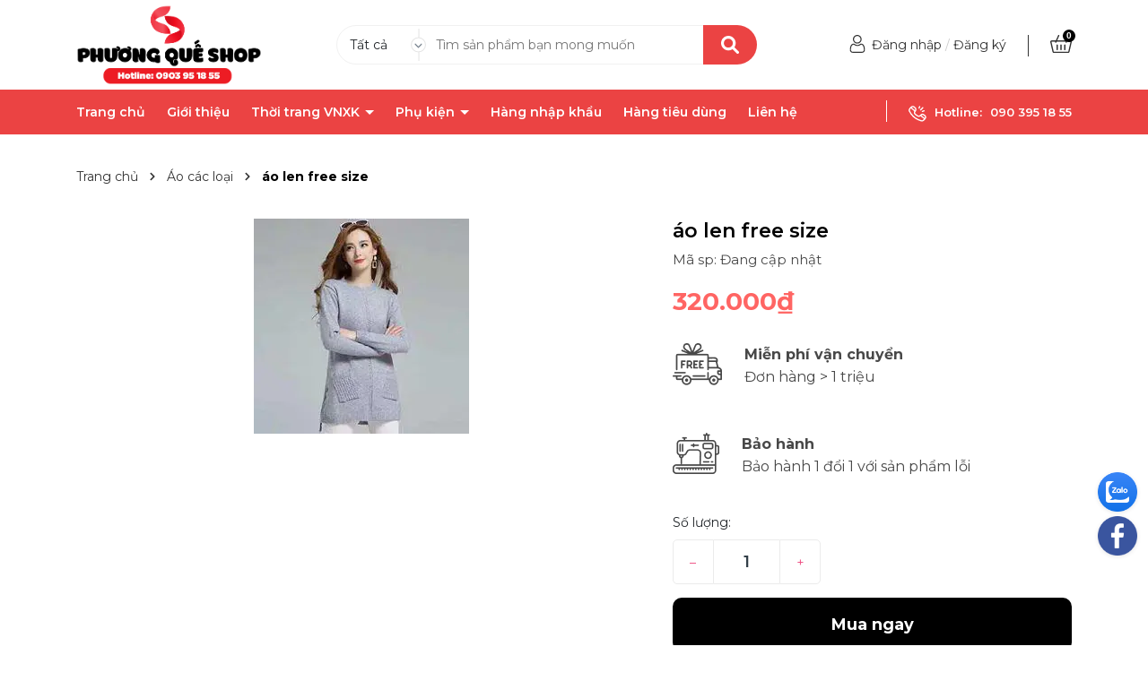

--- FILE ---
content_type: text/css
request_url: https://bizweb.dktcdn.net/100/161/046/themes/920432/assets/bootstrap-4-3-min.css?1697098409664
body_size: 6207
content:
/*! * Bootstrap v4.3.1 (https://getbootstrap.com/) * Copyright 2011-2019 The Bootstrap Authors * Copyright 2011-2019 Twitter, Inc. * Licensed under MIT (https://github.com/twbs/bootstrap/blob/master/LICENSE) */ :root { --blue: #007bff; --indigo: #6610f2; --purple: #6f42c1; --pink: #e83e8c; --red: #dc3545; --orange: #fd7e14; --yellow: #ffc107; --green: #28a745; --teal: #20c997; --cyan: #17a2b8; --white: #fff; --gray: #6c757d; --gray-dark: #343a40; --primary: #007bff; --secondary: #6c757d; --success: #28a745; --info: #17a2b8; --warning: #ffc107; --danger: #dc3545; --light: #f8f9fa; --dark: #343a40; --breakpoint-xs: 0; --breakpoint-sm: 576px; --breakpoint-md: 768px; --breakpoint-lg: 992px; --breakpoint-xl: 1200px; --font-family-sans-serif: -apple-system, BlinkMacSystemFont, "Segoe UI", Roboto, "Helvetica Neue", Arial, "Noto Sans", sans-serif, "Apple Color Emoji", "Segoe UI Emoji", "Segoe UI Symbol", "Noto Color Emoji"; --font-family-monospace: SFMono-Regular, Menlo, Monaco, Consolas, "Liberation Mono", "Courier New", monospace } *, ::after, ::before { box-sizing: border-box } html { font-family: sans-serif; line-height: 1.15; -webkit-text-size-adjust: 100%; -webkit-tap-highlight-color: transparent } article, aside, figcaption, figure, footer, header, hgroup, main, nav, section { display: block } body { margin: 0; font-family: -apple-system, BlinkMacSystemFont, "Segoe UI", Roboto, "Helvetica Neue", Arial, "Noto Sans", sans-serif, "Apple Color Emoji", "Segoe UI Emoji", "Segoe UI Symbol", "Noto Color Emoji"; font-size: 1rem; font-weight: 400; line-height: 1.5; color: #212529; text-align: left; background-color: #fff } [tabindex="-1"]:focus { outline: 0 !important } hr { box-sizing: content-box; height: 0; overflow: visible } h1, h2, h3, h4, h5, h6 { margin-top: 0; margin-bottom: .5rem } p { margin-top: 0; margin-bottom: 1rem } abbr[data-original-title], abbr[title] { text-decoration: underline; -webkit-text-decoration: underline dotted; text-decoration: underline dotted; cursor: help; border-bottom: 0; -webkit-text-decoration-skip-ink: none; text-decoration-skip-ink: none } address { margin-bottom: 1rem; font-style: normal; line-height: inherit } dl, ol, ul { margin-top: 0; margin-bottom: 1rem } ol ol, ol ul, ul ol, ul ul { margin-bottom: 0 } dt { font-weight: 700 } dd { margin-bottom: .5rem; margin-left: 0 } blockquote { margin: 0 0 1rem } b, strong { font-weight: bolder } small { font-size: 80% } sub, sup { position: relative; font-size: 75%; line-height: 0; vertical-align: baseline } sub { bottom: -.25em } sup { top: -.5em } a { color: #231f20; text-decoration: none; background-color: transparent } a:hover { color: #0056b3; } a:not([href]):not([tabindex]) { color: inherit; text-decoration: none } a:not([href]):not([tabindex]):focus, a:not([href]):not([tabindex]):hover { color: inherit; text-decoration: none } a:not([href]):not([tabindex]):focus { outline: 0 } code, kbd, pre, samp { font-family: SFMono-Regular, Menlo, Monaco, Consolas, "Liberation Mono", "Courier New", monospace; font-size: 1em } pre { margin-top: 0; margin-bottom: 1rem; overflow: auto } figure { margin: 0 0 1rem } img { vertical-align: middle; border-style: none; max-width: 100%; height: auto; } svg { overflow: hidden; vertical-align: middle } table { border-collapse: collapse } caption { padding-top: .75rem; padding-bottom: .75rem; color: #6c757d; text-align: left; caption-side: bottom } th { text-align: inherit } label { display: inline-block; margin-bottom: .5rem } button { border-radius: 0 } button:focus { outline: 1px dotted; outline: 5px auto -webkit-focus-ring-color } button, input, optgroup, select, textarea { margin: 0; font-family: inherit; font-size: inherit; line-height: inherit } button, input { overflow: visible; outline: none !important; } button, select { text-transform: none } select { word-wrap: normal } [type=button], [type=reset], [type=submit], button { -webkit-appearance: button } [type=button]:not(:disabled), [type=reset]:not(:disabled), [type=submit]:not(:disabled), button:not(:disabled) { cursor: pointer } [type=button]::-moz-focus-inner, [type=reset]::-moz-focus-inner, [type=submit]::-moz-focus-inner, button::-moz-focus-inner { padding: 0; border-style: none } input[type=checkbox], input[type=radio] { box-sizing: border-box; padding: 0 } input[type=date], input[type=datetime-local], input[type=month], input[type=time] { -webkit-appearance: listbox } textarea { overflow: auto; resize: vertical } fieldset { min-width: 0; padding: 0; margin: 0; border: 0 } legend { display: block; width: 100%; max-width: 100%; padding: 0; margin-bottom: .5rem; font-size: 1.5rem; line-height: inherit; color: inherit; white-space: normal } progress { vertical-align: baseline } [type=number]::-webkit-inner-spin-button, [type=number]::-webkit-outer-spin-button { height: auto } [type=search] { outline-offset: -2px; -webkit-appearance: none } [type=search]::-webkit-search-decoration { -webkit-appearance: none } ::-webkit-file-upload-button { font: inherit; -webkit-appearance: button } output { display: inline-block } summary { display: list-item; cursor: pointer } template { display: none } [hidden] { display: none !important } .h1, .h2, .h3, .h4, .h5, .h6, h1, h2, h3, h4, h5, h6 { margin-bottom: .5rem; font-weight: 500; line-height: 1.4 } .h1, h1 { font-size: 2.5rem } .h2, h2 { font-size: 2rem } .h3, h3 { font-size: 1.75rem } .h4, h4 { font-size: 1.5rem } .h5, h5 { font-size: 1.25rem } .h6, h6 { font-size: 1rem } .lead { font-size: 1.25rem; font-weight: 300 } .display-1 { font-size: 6rem; font-weight: 300; line-height: 1.2 } .display-2 { font-size: 5.5rem; font-weight: 300; line-height: 1.2 } .display-3 { font-size: 4.5rem; font-weight: 300; line-height: 1.2 } .display-4 { font-size: 3.5rem; font-weight: 300; line-height: 1.2 } hr { margin-top: 1rem; margin-bottom: 1rem; border: 0; border-top: 1px solid rgba(0, 0, 0, .1) } .small, small { font-size: 80%; font-weight: 400 } .mark, mark { padding: .2em; background-color: #fcf8e3 } .list-unstyled { padding-left: 0; list-style: none } .list-inline { padding-left: 0; list-style: none } .list-inline-item { display: inline-block } .list-inline-item:not(:last-child) { margin-right: .5rem } .initialism { font-size: 90%; text-transform: uppercase } .blockquote { margin-bottom: 1rem; font-size: 1.25rem } .blockquote-footer { display: block; font-size: 80%; color: #6c757d } .blockquote-footer::before { content: "\2014\00A0" } .img-fluid { max-width: 100%; height: auto } .img-thumbnail { padding: .25rem; background-color: #fff; border: 1px solid #dee2e6; border-radius: .25rem; max-width: 100%; height: auto } .figure { display: inline-block } .figure-img { margin-bottom: .5rem; line-height: 1 } .figure-caption { font-size: 90%; color: #6c757d } code { font-size: 87.5%; color: #e83e8c; word-break: break-word } a > code { color: inherit } kbd { padding: .2rem .4rem; font-size: 87.5%; color: #fff; background-color: #212529; border-radius: .2rem } kbd kbd { padding: 0; font-size: 100%; font-weight: 700 } pre { display: block; font-size: 87.5%; color: #212529 } pre code { font-size: inherit; color: inherit; word-break: normal } .pre-scrollable { max-height: 340px; overflow-y: scroll } .container { width: 100%; padding-right: 15px; padding-left: 15px; margin-right: auto; margin-left: auto } @media (min-width:576px) { .container { max-width: 540px } } @media (min-width:768px) { .container { max-width: 720px } } @media (min-width:992px) { .container { max-width: 960px } } @media (min-width:1200px) { .container { max-width: 1140px } } .container-fluid { width: 100%; padding-right: 15px; padding-left: 15px; margin-right: auto; margin-left: auto } .row { display: -ms-flexbox; display: flex; -ms-flex-wrap: wrap; flex-wrap: wrap; margin-right: -15px; margin-left: -15px } .no-gutters { margin-right: 0; margin-left: 0 } .no-gutters > .col, .no-gutters > [class*=col-] { padding-right: 0; padding-left: 0 } .col, .col-1, .col-10, .col-11, .col-12, .col-2, .col-3, .col-4, .col-5, .col-6, .col-7, .col-8, .col-9, .col-auto, .col-lg, .col-lg-1, .col-lg-10, .col-lg-11, .col-lg-12, .col-lg-2, .col-lg-3, .col-lg-4, .col-lg-5, .col-lg-6, .col-lg-7, .col-lg-8, .col-lg-9, .col-lg-auto, .col-md, .col-md-1, .col-md-10, .col-md-11, .col-md-12, .col-md-2, .col-md-3, .col-md-4, .col-md-5, .col-md-6, .col-md-7, .col-md-8, .col-md-9, .col-md-auto, .col-sm, .col-sm-1, .col-sm-10, .col-sm-11, .col-sm-12, .col-sm-2, .col-sm-3, .col-sm-4, .col-sm-5, .col-sm-6, .col-sm-7, .col-sm-8, .col-sm-9, .col-sm-auto, .col-xl, .col-xl-1, .col-xl-10, .col-xl-11, .col-xl-12, .col-xl-2, .col-xl-3, .col-xl-4, .col-xl-5, .col-xl-6, .col-xl-7, .col-xl-8, .col-xl-9, .col-xl-auto { position: relative; width: 100%; padding-right: 15px; padding-left: 15px } .col { -ms-flex-preferred-size: 0; flex-basis: 0; -ms-flex-positive: 1; flex-grow: 1; max-width: 100% } .col-auto { -ms-flex: 0 0 auto; flex: 0 0 auto; width: auto; max-width: 100% } .col-1 { -ms-flex: 0 0 8.333333%; flex: 0 0 8.333333%; max-width: 8.333333% } .col-2 { -ms-flex: 0 0 16.666667%; flex: 0 0 16.666667%; max-width: 16.666667% } .col-3 { -ms-flex: 0 0 25%; flex: 0 0 25%; max-width: 25% } .col-4 { -ms-flex: 0 0 33.333333%; flex: 0 0 33.333333%; max-width: 33.333333% } .col-5 { -ms-flex: 0 0 41.666667%; flex: 0 0 41.666667%; max-width: 41.666667% } .col-6 { -ms-flex: 0 0 50%; flex: 0 0 50%; max-width: 50% } .col-7 { -ms-flex: 0 0 58.333333%; flex: 0 0 58.333333%; max-width: 58.333333% } .col-8 { -ms-flex: 0 0 66.666667%; flex: 0 0 66.666667%; max-width: 66.666667% } .col-9 { -ms-flex: 0 0 75%; flex: 0 0 75%; max-width: 75% } .col-10 { -ms-flex: 0 0 83.333333%; flex: 0 0 83.333333%; max-width: 83.333333% } .col-11 { -ms-flex: 0 0 91.666667%; flex: 0 0 91.666667%; max-width: 91.666667% } .col-12 { -ms-flex: 0 0 100%; flex: 0 0 100%; max-width: 100% } .order-first { -ms-flex-order: -1; order: -1 } .order-last { -ms-flex-order: 13; order: 13 } .order-0 { -ms-flex-order: 0; order: 0 } .order-1 { -ms-flex-order: 1; order: 1 } .order-2 { -ms-flex-order: 2; order: 2 } .order-3 { -ms-flex-order: 3; order: 3 } .order-4 { -ms-flex-order: 4; order: 4 } .order-5 { -ms-flex-order: 5; order: 5 } .order-6 { -ms-flex-order: 6; order: 6 } .order-7 { -ms-flex-order: 7; order: 7 } .order-8 { -ms-flex-order: 8; order: 8 } .order-9 { -ms-flex-order: 9; order: 9 } .order-10 { -ms-flex-order: 10; order: 10 } .order-11 { -ms-flex-order: 11; order: 11 } .order-12 { -ms-flex-order: 12; order: 12 } .offset-1 { margin-left: 8.333333% } .offset-2 { margin-left: 16.666667% } .offset-3 { margin-left: 25% } .offset-4 { margin-left: 33.333333% } .offset-5 { margin-left: 41.666667% } .offset-6 { margin-left: 50% } .offset-7 { margin-left: 58.333333% } .offset-8 { margin-left: 66.666667% } .offset-9 { margin-left: 75% } .offset-10 { margin-left: 83.333333% } .offset-11 { margin-left: 91.666667% } @media (min-width:576px) { .col-sm { -ms-flex-preferred-size: 0; flex-basis: 0; -ms-flex-positive: 1; flex-grow: 1; max-width: 100% } .col-sm-auto { -ms-flex: 0 0 auto; flex: 0 0 auto; width: auto; max-width: 100% } .col-sm-1 { -ms-flex: 0 0 8.333333%; flex: 0 0 8.333333%; max-width: 8.333333% } .col-sm-2 { -ms-flex: 0 0 16.666667%; flex: 0 0 16.666667%; max-width: 16.666667% } .col-sm-3 { -ms-flex: 0 0 25%; flex: 0 0 25%; max-width: 25% } .col-sm-4 { -ms-flex: 0 0 33.333333%; flex: 0 0 33.333333%; max-width: 33.333333% } .col-sm-5 { -ms-flex: 0 0 41.666667%; flex: 0 0 41.666667%; max-width: 41.666667% } .col-sm-6 { -ms-flex: 0 0 50%; flex: 0 0 50%; max-width: 50% } .col-sm-7 { -ms-flex: 0 0 58.333333%; flex: 0 0 58.333333%; max-width: 58.333333% } .col-sm-8 { -ms-flex: 0 0 66.666667%; flex: 0 0 66.666667%; max-width: 66.666667% } .col-sm-9 { -ms-flex: 0 0 75%; flex: 0 0 75%; max-width: 75% } .col-sm-10 { -ms-flex: 0 0 83.333333%; flex: 0 0 83.333333%; max-width: 83.333333% } .col-sm-11 { -ms-flex: 0 0 91.666667%; flex: 0 0 91.666667%; max-width: 91.666667% } .col-sm-12 { -ms-flex: 0 0 100%; flex: 0 0 100%; max-width: 100% } .order-sm-first { -ms-flex-order: -1; order: -1 } .order-sm-last { -ms-flex-order: 13; order: 13 } .order-sm-0 { -ms-flex-order: 0; order: 0 } .order-sm-1 { -ms-flex-order: 1; order: 1 } .order-sm-2 { -ms-flex-order: 2; order: 2 } .order-sm-3 { -ms-flex-order: 3; order: 3 } .order-sm-4 { -ms-flex-order: 4; order: 4 } .order-sm-5 { -ms-flex-order: 5; order: 5 } .order-sm-6 { -ms-flex-order: 6; order: 6 } .order-sm-7 { -ms-flex-order: 7; order: 7 } .order-sm-8 { -ms-flex-order: 8; order: 8 } .order-sm-9 { -ms-flex-order: 9; order: 9 } .order-sm-10 { -ms-flex-order: 10; order: 10 } .order-sm-11 { -ms-flex-order: 11; order: 11 } .order-sm-12 { -ms-flex-order: 12; order: 12 } .offset-sm-0 { margin-left: 0 } .offset-sm-1 { margin-left: 8.333333% } .offset-sm-2 { margin-left: 16.666667% } .offset-sm-3 { margin-left: 25% } .offset-sm-4 { margin-left: 33.333333% } .offset-sm-5 { margin-left: 41.666667% } .offset-sm-6 { margin-left: 50% } .offset-sm-7 { margin-left: 58.333333% } .offset-sm-8 { margin-left: 66.666667% } .offset-sm-9 { margin-left: 75% } .offset-sm-10 { margin-left: 83.333333% } .offset-sm-11 { margin-left: 91.666667% } } @media (min-width:768px) { .col-md { -ms-flex-preferred-size: 0; flex-basis: 0; -ms-flex-positive: 1; flex-grow: 1; max-width: 100% } .col-md-auto { -ms-flex: 0 0 auto; flex: 0 0 auto; width: auto; max-width: 100% } .col-md-1 { -ms-flex: 0 0 8.333333%; flex: 0 0 8.333333%; max-width: 8.333333% } .col-md-2 { -ms-flex: 0 0 16.666667%; flex: 0 0 16.666667%; max-width: 16.666667% } .col-md-3 { -ms-flex: 0 0 25%; flex: 0 0 25%; max-width: 25% } .col-md-4 { -ms-flex: 0 0 33.333333%; flex: 0 0 33.333333%; max-width: 33.333333% } .col-md-5 { -ms-flex: 0 0 41.666667%; flex: 0 0 41.666667%; max-width: 41.666667% } .col-md-6 { -ms-flex: 0 0 50%; flex: 0 0 50%; max-width: 50% } .col-md-7 { -ms-flex: 0 0 58.333333%; flex: 0 0 58.333333%; max-width: 58.333333% } .col-md-8 { -ms-flex: 0 0 66.666667%; flex: 0 0 66.666667%; max-width: 66.666667% } .col-md-9 { -ms-flex: 0 0 75%; flex: 0 0 75%; max-width: 75% } .col-md-10 { -ms-flex: 0 0 83.333333%; flex: 0 0 83.333333%; max-width: 83.333333% } .col-md-11 { -ms-flex: 0 0 91.666667%; flex: 0 0 91.666667%; max-width: 91.666667% } .col-md-12 { -ms-flex: 0 0 100%; flex: 0 0 100%; max-width: 100% } .order-md-first { -ms-flex-order: -1; order: -1 } .order-md-last { -ms-flex-order: 13; order: 13 } .order-md-0 { -ms-flex-order: 0; order: 0 } .order-md-1 { -ms-flex-order: 1; order: 1 } .order-md-2 { -ms-flex-order: 2; order: 2 } .order-md-3 { -ms-flex-order: 3; order: 3 } .order-md-4 { -ms-flex-order: 4; order: 4 } .order-md-5 { -ms-flex-order: 5; order: 5 } .order-md-6 { -ms-flex-order: 6; order: 6 } .order-md-7 { -ms-flex-order: 7; order: 7 } .order-md-8 { -ms-flex-order: 8; order: 8 } .order-md-9 { -ms-flex-order: 9; order: 9 } .order-md-10 { -ms-flex-order: 10; order: 10 } .order-md-11 { -ms-flex-order: 11; order: 11 } .order-md-12 { -ms-flex-order: 12; order: 12 } .offset-md-0 { margin-left: 0 } .offset-md-1 { margin-left: 8.333333% } .offset-md-2 { margin-left: 16.666667% } .offset-md-3 { margin-left: 25% } .offset-md-4 { margin-left: 33.333333% } .offset-md-5 { margin-left: 41.666667% } .offset-md-6 { margin-left: 50% } .offset-md-7 { margin-left: 58.333333% } .offset-md-8 { margin-left: 66.666667% } .offset-md-9 { margin-left: 75% } .offset-md-10 { margin-left: 83.333333% } .offset-md-11 { margin-left: 91.666667% } } @media (min-width:992px) { .col-lg { -ms-flex-preferred-size: 0; flex-basis: 0; -ms-flex-positive: 1; flex-grow: 1; max-width: 100% } .col-lg-auto { -ms-flex: 0 0 auto; flex: 0 0 auto; width: auto; max-width: 100% } .col-lg-1 { -ms-flex: 0 0 8.333333%; flex: 0 0 8.333333%; max-width: 8.333333% } .col-lg-2 { -ms-flex: 0 0 16.666667%; flex: 0 0 16.666667%; max-width: 16.666667% } .col-lg-3 { -ms-flex: 0 0 25%; flex: 0 0 25%; max-width: 25% } .col-lg-4 { -ms-flex: 0 0 33.333333%; flex: 0 0 33.333333%; max-width: 33.333333% } .col-lg-5 { -ms-flex: 0 0 41.666667%; flex: 0 0 41.666667%; max-width: 41.666667% } .col-lg-6 { -ms-flex: 0 0 50%; flex: 0 0 50%; max-width: 50% } .col-lg-7 { -ms-flex: 0 0 58.333333%; flex: 0 0 58.333333%; max-width: 58.333333% } .col-lg-8 { -ms-flex: 0 0 66.666667%; flex: 0 0 66.666667%; max-width: 66.666667% } .col-lg-9 { -ms-flex: 0 0 75%; flex: 0 0 75%; max-width: 75% } .col-lg-10 { -ms-flex: 0 0 83.333333%; flex: 0 0 83.333333%; max-width: 83.333333% } .col-lg-11 { -ms-flex: 0 0 91.666667%; flex: 0 0 91.666667%; max-width: 91.666667% } .col-lg-12 { -ms-flex: 0 0 100%; flex: 0 0 100%; max-width: 100% } .order-lg-first { -ms-flex-order: -1; order: -1 } .order-lg-last { -ms-flex-order: 13; order: 13 } .order-lg-0 { -ms-flex-order: 0; order: 0 } .order-lg-1 { -ms-flex-order: 1; order: 1 } .order-lg-2 { -ms-flex-order: 2; order: 2 } .order-lg-3 { -ms-flex-order: 3; order: 3 } .order-lg-4 { -ms-flex-order: 4; order: 4 } .order-lg-5 { -ms-flex-order: 5; order: 5 } .order-lg-6 { -ms-flex-order: 6; order: 6 } .order-lg-7 { -ms-flex-order: 7; order: 7 } .order-lg-8 { -ms-flex-order: 8; order: 8 } .order-lg-9 { -ms-flex-order: 9; order: 9 } .order-lg-10 { -ms-flex-order: 10; order: 10 } .order-lg-11 { -ms-flex-order: 11; order: 11 } .order-lg-12 { -ms-flex-order: 12; order: 12 } .offset-lg-0 { margin-left: 0 } .offset-lg-1 { margin-left: 8.333333% } .offset-lg-2 { margin-left: 16.666667% } .offset-lg-3 { margin-left: 25% } .offset-lg-4 { margin-left: 33.333333% } .offset-lg-5 { margin-left: 41.666667% } .offset-lg-6 { margin-left: 50% } .offset-lg-7 { margin-left: 58.333333% } .offset-lg-8 { margin-left: 66.666667% } .offset-lg-9 { margin-left: 75% } .offset-lg-10 { margin-left: 83.333333% } .offset-lg-11 { margin-left: 91.666667% } } @media (min-width:1200px) { .col-xl { -ms-flex-preferred-size: 0; flex-basis: 0; -ms-flex-positive: 1; flex-grow: 1; max-width: 100% } .col-xl-auto { -ms-flex: 0 0 auto; flex: 0 0 auto; width: auto; max-width: 100% } .col-xl-1 { -ms-flex: 0 0 8.333333%; flex: 0 0 8.333333%; max-width: 8.333333% } .col-xl-2 { -ms-flex: 0 0 16.666667%; flex: 0 0 16.666667%; max-width: 16.666667% } .col-xl-3 { -ms-flex: 0 0 25%; flex: 0 0 25%; max-width: 25% } .col-xl-4 { -ms-flex: 0 0 33.333333%; flex: 0 0 33.333333%; max-width: 33.333333% } .col-xl-5 { -ms-flex: 0 0 41.666667%; flex: 0 0 41.666667%; max-width: 41.666667% } .col-xl-6 { -ms-flex: 0 0 50%; flex: 0 0 50%; max-width: 50% } .col-xl-7 { -ms-flex: 0 0 58.333333%; flex: 0 0 58.333333%; max-width: 58.333333% } .col-xl-8 { -ms-flex: 0 0 66.666667%; flex: 0 0 66.666667%; max-width: 66.666667% } .col-xl-9 { -ms-flex: 0 0 75%; flex: 0 0 75%; max-width: 75% } .col-xl-10 { -ms-flex: 0 0 83.333333%; flex: 0 0 83.333333%; max-width: 83.333333% } .col-xl-11 { -ms-flex: 0 0 91.666667%; flex: 0 0 91.666667%; max-width: 91.666667% } .col-xl-12 { -ms-flex: 0 0 100%; flex: 0 0 100%; max-width: 100% } .order-xl-first { -ms-flex-order: -1; order: -1 } .order-xl-last { -ms-flex-order: 13; order: 13 } .order-xl-0 { -ms-flex-order: 0; order: 0 } .order-xl-1 { -ms-flex-order: 1; order: 1 } .order-xl-2 { -ms-flex-order: 2; order: 2 } .order-xl-3 { -ms-flex-order: 3; order: 3 } .order-xl-4 { -ms-flex-order: 4; order: 4 } .order-xl-5 { -ms-flex-order: 5; order: 5 } .order-xl-6 { -ms-flex-order: 6; order: 6 } .order-xl-7 { -ms-flex-order: 7; order: 7 } .order-xl-8 { -ms-flex-order: 8; order: 8 } .order-xl-9 { -ms-flex-order: 9; order: 9 } .order-xl-10 { -ms-flex-order: 10; order: 10 } .order-xl-11 { -ms-flex-order: 11; order: 11 } .order-xl-12 { -ms-flex-order: 12; order: 12 } .offset-xl-0 { margin-left: 0 } .offset-xl-1 { margin-left: 8.333333% } .offset-xl-2 { margin-left: 16.666667% } .offset-xl-3 { margin-left: 25% } .offset-xl-4 { margin-left: 33.333333% } .offset-xl-5 { margin-left: 41.666667% } .offset-xl-6 { margin-left: 50% } .offset-xl-7 { margin-left: 58.333333% } .offset-xl-8 { margin-left: 66.666667% } .offset-xl-9 { margin-left: 75% } .offset-xl-10 { margin-left: 83.333333% } .offset-xl-11 { margin-left: 91.666667% } } .modal-open { overflow: hidden } .modal-open .modal { overflow-x: hidden; overflow-y: auto } .modal { position: fixed; top: 0; left: 0; z-index: 1050; display: none; width: 100%; height: 100%; overflow: hidden; outline: 0 } .modal-dialog { position: relative; width: auto; margin: .5rem; pointer-events: none } .modal.fade .modal-dialog { transition: -webkit-transform .3s ease-out; transition: transform .3s ease-out; transition: transform .3s ease-out, -webkit-transform .3s ease-out; -webkit-transform: translate(0, -50px); transform: translate(0, -50px) } @media (prefers-reduced-motion:reduce) { .modal.fade .modal-dialog { transition: none } } .modal.show .modal-dialog { -webkit-transform: none; transform: none } .modal-dialog-scrollable { display: -ms-flexbox; display: flex; max-height: calc(100% - 1rem) } .modal-dialog-scrollable .modal-content { max-height: calc(100vh - 1rem); overflow: hidden } .modal-dialog-scrollable .modal-footer, .modal-dialog-scrollable .modal-header { -ms-flex-negative: 0; flex-shrink: 0 } .modal-dialog-scrollable .modal-body { overflow-y: auto } .modal-dialog-centered { display: -ms-flexbox; display: flex; -ms-flex-align: center; align-items: center; min-height: calc(100% - 1rem) } .modal-dialog-centered::before { display: block; height: calc(100vh - 1rem); content: "" } .modal-dialog-centered.modal-dialog-scrollable { -ms-flex-direction: column; flex-direction: column; -ms-flex-pack: center; justify-content: center; height: 100% } .modal-dialog-centered.modal-dialog-scrollable .modal-content { max-height: none } .modal-dialog-centered.modal-dialog-scrollable::before { content: none } .modal-content { position: relative; display: -ms-flexbox; display: flex; -ms-flex-direction: column; flex-direction: column; width: 100%; pointer-events: auto; background-color: #fff; background-clip: padding-box; border: 1px solid rgba(0, 0, 0, .2); border-radius: .3rem; outline: 0 } .modal-backdrop { position: fixed; top: 0; left: 0; z-index: 1040; width: 100vw; height: 100vh; background-color: #000 } .modal-backdrop.fade { opacity: 0 } .modal-backdrop.show { opacity: .5 } .modal-header { display: -ms-flexbox; display: flex; -ms-flex-align: start; align-items: flex-start; -ms-flex-pack: justify; justify-content: space-between; padding: 1rem 1rem; border-bottom: 1px solid #dee2e6; border-top-left-radius: .3rem; border-top-right-radius: .3rem } .modal-header .close { padding: 1rem 1rem; margin: -1rem -1rem -1rem auto } .modal-title { margin-bottom: 0; line-height: 1.5 } .modal-body { position: relative; -ms-flex: 1 1 auto; flex: 1 1 auto; padding: 1rem } .modal-footer { display: -ms-flexbox; display: flex; -ms-flex-align: center; align-items: center; -ms-flex-pack: end; justify-content: flex-end; padding: 1rem; border-top: 1px solid #dee2e6; border-bottom-right-radius: .3rem; border-bottom-left-radius: .3rem } .modal-footer > :not(:first-child) { margin-left: .25rem } .modal-footer > :not(:last-child) { margin-right: .25rem } .modal-scrollbar-measure { position: absolute; top: -9999px; width: 50px; height: 50px; overflow: scroll } @media (min-width:576px) { .modal-dialog { max-width: 500px; margin: 1.75rem auto } .modal-dialog-scrollable { max-height: calc(100% - 3.5rem) } .modal-dialog-scrollable .modal-content { max-height: calc(100vh - 3.5rem) } .modal-dialog-centered { min-height: calc(100% - 3.5rem) } .modal-dialog-centered::before { height: calc(100vh - 3.5rem) } .modal-sm { max-width: 300px } } @media (min-width:992px) { .modal-lg, .modal-xl { max-width: 800px } } @media (min-width:1200px) { .modal-xl { max-width: 1140px } } .clearfix::after { display: block; clear: both; content: "" } .d-none { display: none !important } .d-inline { display: inline !important } .d-inline-block { display: inline-block !important } .d-block { display: block !important } .d-table { display: table !important } .d-table-row { display: table-row !important } .d-table-cell { display: table-cell !important } .d-flex { display: -ms-flexbox !important; display: flex !important } .d-inline-flex { display: -ms-inline-flexbox !important; display: inline-flex !important } @media (min-width:576px) { .d-sm-none { display: none !important } .d-sm-inline { display: inline !important } .d-sm-inline-block { display: inline-block !important } .d-sm-block { display: block !important } .d-sm-table { display: table !important } .d-sm-table-row { display: table-row !important } .d-sm-table-cell { display: table-cell !important } .d-sm-flex { display: -ms-flexbox !important; display: flex !important } .d-sm-inline-flex { display: -ms-inline-flexbox !important; display: inline-flex !important } } @media (min-width:768px) { .d-md-none { display: none !important } .d-md-inline { display: inline !important } .d-md-inline-block { display: inline-block !important } .d-md-block { display: block !important } .d-md-table { display: table !important } .d-md-table-row { display: table-row !important } .d-md-table-cell { display: table-cell !important } .d-md-flex { display: -ms-flexbox !important; display: flex !important } .d-md-inline-flex { display: -ms-inline-flexbox !important; display: inline-flex !important } } @media (min-width:992px) { .d-lg-none { display: none !important } .d-lg-inline { display: inline !important } .d-lg-inline-block { display: inline-block !important } .d-lg-block { display: block !important } .d-lg-table { display: table !important } .d-lg-table-row { display: table-row !important } .d-lg-table-cell { display: table-cell !important } .d-lg-flex { display: -ms-flexbox !important; display: flex !important } .d-lg-inline-flex { display: -ms-inline-flexbox !important; display: inline-flex !important } } @media (min-width:1200px) { .d-xl-none { display: none !important } .d-xl-inline { display: inline !important } .d-xl-inline-block { display: inline-block !important } .d-xl-block { display: block !important } .d-xl-table { display: table !important } .d-xl-table-row { display: table-row !important } .d-xl-table-cell { display: table-cell !important } .d-xl-flex { display: -ms-flexbox !important; display: flex !important } .d-xl-inline-flex { display: -ms-inline-flexbox !important; display: inline-flex !important } } @media print { .d-print-none { display: none !important } .d-print-inline { display: inline !important } .d-print-inline-block { display: inline-block !important } .d-print-block { display: block !important } .d-print-table { display: table !important } .d-print-table-row { display: table-row !important } .d-print-table-cell { display: table-cell !important } .d-print-flex { display: -ms-flexbox !important; display: flex !important } .d-print-inline-flex { display: -ms-inline-flexbox !important; display: inline-flex !important } } .align-items-center { -ms-flex-align: center !important; align-items: center !important } .justify-content-center { -ms-flex-pack: center !important; justify-content: center !important }

--- FILE ---
content_type: text/css
request_url: https://bizweb.dktcdn.net/100/161/046/themes/920432/assets/breadcrumb_style.scss.css?1697098409664
body_size: 658
content:
@media (max-width: 767px){.bread-crumb{margin-bottom:15px}}.bizweb-product-reviews-module{margin:0 !important}.breadcrumb{margin:0;font-size:14px;padding:35px 0px;border-radius:0;font-weight:400;line-height:24px;background-color:transparent;width:100%;text-align:left}@media (max-width: 991px){.breadcrumb{padding:20px 0px}}.breadcrumb li{display:inline}.breadcrumb li>a{color:#333}.breadcrumb li>a>span{color:#333}.breadcrumb li .mr_lr{padding:0px 3px;color:#333}.breadcrumb li .mr_lr svg{width:10px;height:10px;margin-top:-2px}.breadcrumb li span{display:inline;color:#333}.breadcrumb li span .fa{color:#333;padding:0px 5px}.breadcrumb li a:hover,.breadcrumb li.active,.breadcrumb li strong{color:#eb4343;font-weight:400;text-decoration:none}.breadcrumb li a:hover span,.breadcrumb li.active span,.breadcrumb li strong span{color:#000;font-weight:700}.breadcrumb>li+li:before{display:none}.pagination>li:first-child>a,.pagination>li:first-child>span{border-top-left-radius:0px;border-bottom-left-radius:0px;border-radius:50%}.pagination>li:last-child>a,.pagination>li:last-child>span{border-top-left-radius:0px;border-bottom-left-radius:0px;border-radius:50%}.pagenav{position:relative;width:100%}.pagenav span{display:inline-block;float:left;margin-right:10px;line-height:30px;font-weight:700}.nav_pagi{display:inline-block;background:#fff;padding-left:10px;width:100%}.nav_pagi .pagination{position:relative;z-index:1;padding:0 0px;margin:30px 0 30px;display:flex;align-items:center;justify-content:center;list-style:none}@media (max-width: 768px){.nav_pagi .pagination{padding:0 0px;margin:15px 0 15px}}.nav_pagi .pagination .page-item{padding:0 2px}@media (max-width: 767px){.nav_pagi .pagination .page-item{padding:0}}.nav_pagi .pagination .page-link{font-weight:400;float:left;margin:0 2.5px;width:35px;background:transparent;text-align:center;height:35px;font-size:14px;padding:0;line-height:20px;color:#7d7d7d;text-decoration:none;border-radius:initial;display:flex;align-items:center;justify-content:center}@media (max-width: 375px){.nav_pagi .pagination .page-link{width:27px;height:27px;line-height:27px}}.nav_pagi .pagination .page-link.page-db{width:auto;padding:0 20px}.nav_pagi .pagination .page-link:hover{background-color:#eb4343;color:#fff;background:#eb4343;border-radius:50%}.nav_pagi .pagination .page-link svg{width:14px;height:14px;margin-top:-3px}.nav_pagi .pagination .page-item.disabled .page-link{border:0;display:none}.nav_pagi .pagination .page-item.active .page-link{background-color:#eb4343;border-color:#eb4343;background:#eb4343;color:#fff;display:block;border-radius:50%;display:flex;align-items:center;justify-content:center}
